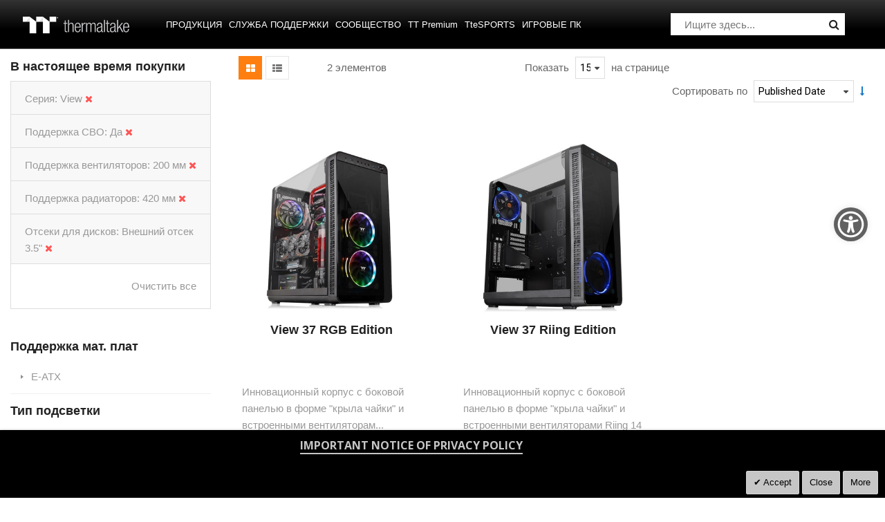

--- FILE ---
content_type: application/javascript
request_url: https://ru.thermaltake.com/static/frontend/Sm/destino/ru_RU/Magento_Ui/js/lib/core/element/element.min.js
body_size: 5965
content:
define(['ko','underscore','mageUtils','uiRegistry','uiEvents','uiClass','./links','../storage/local'],function(ko,_,utils,registry,Events,Class,links){'use strict';var Element;function observable(obj,key,value){var method=Array.isArray(value)?'observableArray':'observable';if(_.isFunction(obj[key])&&!ko.isObservable(obj[key])){return;}
if(ko.isObservable(value)){value=value();}
ko.isObservable(obj[key])?obj[key](value):obj[key]=ko[method](value);}
function accessor(obj,key,value){if(_.isFunction(obj[key])||ko.isObservable(obj[key])){return;}
obj[key]=value;if(!ko.es5.isTracked(obj,key)){ko.track(obj,[key]);}}
Element=_.extend({defaults:{_requested:{},containers:[],exports:{},imports:{},links:{},listens:{},name:'',ns:'${ $.name.split(".")[0] }',provider:'',registerNodes:true,source:null,statefull:{},template:'',tracks:{},storageConfig:{provider:'localStorage',namespace:'${ $.name }',path:'${ $.storageConfig.provider }:${ $.storageConfig.namespace }'},maps:{imports:{},exports:{}},modules:{storage:'${ $.storageConfig.provider }'}},initialize:function(){this._super().initObservable().initModules().initStatefull().initLinks().initUnique();return this;},initObservable:function(){_.each(this.tracks,function(enabled,key){if(enabled){this.track(key);}},this);return this;},initModules:function(){_.each(this.modules,function(name,property){if(name){this[property]=this.requestModule(name);}},this);if(!_.isFunction(this.source)){this.source=registry.get(this.provider);}
return this;},initContainer:function(parent){this.containers.push(parent);return this;},initStatefull:function(){_.each(this.statefull,function(path,key){if(path){this.setStatefull(key,path);}},this);return this;},initLinks:function(){return this.setListeners(this.listens).setLinks(this.links,'imports').setLinks(this.links,'exports').setLinks(this.exports,'exports').setLinks(this.imports,'imports');},initUnique:function(){var update=this.onUniqueUpdate.bind(this),uniqueNs=this.uniqueNs;this.hasUnique=this.uniqueProp&&uniqueNs;if(this.hasUnique){this.source.on(uniqueNs,update,this.name);}
return this;},setStatefull:function(key,path){var link={};path=!_.isString(path)||!path?key:path;link[key]=this.storageConfig.path+'.'+path;this.setLinks(link,'imports').setLinks(link,'exports');return this;},setUnique:function(){var property=this.uniqueProp;if(this[property]()){this.source.set(this.uniqueNs,this.name);}
return this;},requestModule:function(name){var requested=this._requested;if(!requested[name]){requested[name]=registry.async(name);}
return requested[name];},getTemplate:function(){return this.template;},hasTemplate:function(){return!!this.template;},get:function(path){return utils.nested(this,path);},set:function(path,value){var data=this.get(path),diffs;diffs=!_.isFunction(data)&&!this.isTracked(path)?utils.compare(data,value,path):false;utils.nested(this,path,value);if(diffs){this._notifyChanges(diffs);}
return this;},remove:function(path){var data=utils.nested(this,path),diffs;if(_.isUndefined(data)||_.isFunction(data)){return this;}
diffs=utils.compare(data,undefined,path);utils.nestedRemove(this,path);this._notifyChanges(diffs);return this;},observe:function(useAccessors,properties){var model=this,trackMethod;if(typeof useAccessors!=='boolean'){properties=useAccessors;useAccessors=false;}
trackMethod=useAccessors?accessor:observable;if(_.isString(properties)){properties=properties.split(' ');}
if(Array.isArray(properties)){properties.forEach(function(key){trackMethod(model,key,model[key]);});}else if(typeof properties==='object'){_.each(properties,function(value,key){trackMethod(model,key,value);});}
return this;},track:function(properties){this.observe(true,properties);return this;},isTracked:function(property){return ko.es5.isTracked(this,property);},_notifyChanges:function(diffs){diffs.changes.forEach(function(change){this.trigger(change.path,change.value,change);},this);_.each(diffs.containers,function(changes,name){var value=utils.nested(this,name);this.trigger(name,value,changes);},this);return this;},restore:function(){var ns=this.storageConfig.namespace,storage=this.storage();if(storage){utils.extend(this,storage.get(ns));}
return this;},store:function(property,data){var ns=this.storageConfig.namespace,path=utils.fullPath(ns,property);if(arguments.length<2){data=this.get(property);}
this.storage('set',path,data);return this;},getStored:function(property){var ns=this.storageConfig.namespace,path=utils.fullPath(ns,property),storage=this.storage(),data;if(storage){data=storage.get(path);}
return data;},removeStored:function(property){var ns=this.storageConfig.namespace,path=utils.fullPath(ns,property);this.storage('remove',path);return this;},destroy:function(skipUpdate){this._dropHandlers()._clearRefs(skipUpdate);},_dropHandlers:function(){this.off();if(_.isFunction(this.source)){this.source().off(this.name);}else if(this.source){this.source.off(this.name);}
return this;},_clearRefs:function(skipUpdate){registry.remove(this.name);this.containers.forEach(function(parent){parent.removeChild(this,skipUpdate);},this);return this;},bubble:function(){var args=_.toArray(arguments),bubble=this.trigger.apply(this,args),result;if(!bubble){return false;}
this.containers.forEach(function(parent){result=parent.bubble.apply(parent,args);if(result===false){bubble=false;}});return!!bubble;},onUniqueUpdate:function(name){var active=name===this.name,property=this.uniqueProp;this[property](active);},cleanData:function(){if(this.source&&this.source.componentType==='dataSource'){if(this.elems){_.each(this.elems(),function(val){val.cleanData();});}else{this.source.remove(this.dataScope);}}
return this;},cacheData:function(){this.cachedComponent=utils.copy(this);},updateConfig:function(oldValue,newValue,path){var names=path.split('.'),index=_.lastIndexOf(names,'config')+1;names=names.splice(index,names.length-index).join('.');this.set(names,newValue);return this;}},Events,links);return Class.extend(Element);});